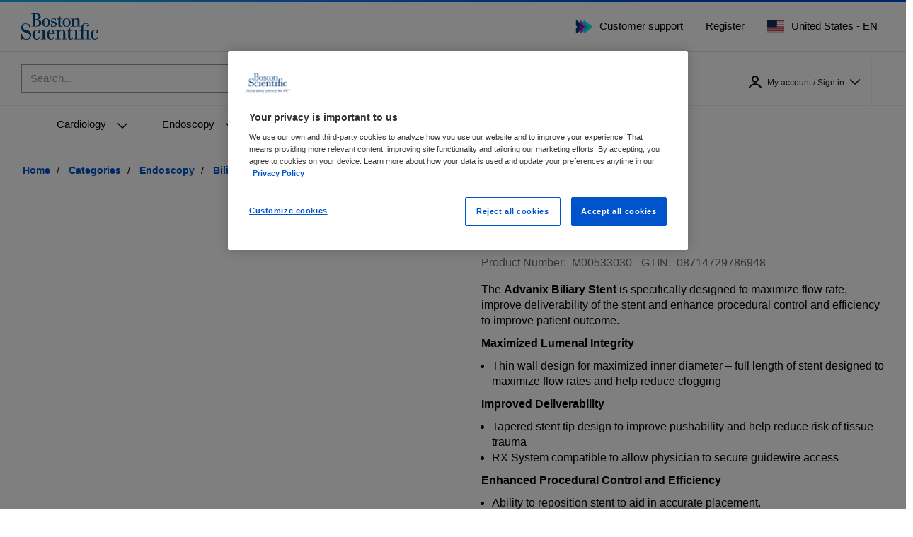

--- FILE ---
content_type: text/javascript;charset=UTF-8
request_url: https://ecommerce.bostonscientific.com/_ui/responsive/common/js/purify.min.js
body_size: 7476
content:
/*! @license DOMPurify 2.3.3 | (c) Cure53 and other contributors | Released under the Apache license 2.0 and Mozilla Public License 2.0 | github.com/cure53/DOMPurify/blob/2.3.3/LICENSE */
!function(e,t){"object"==typeof exports&&"undefined"!=typeof module?module.exports=t():"function"==typeof define&&define.amd?define(t):(e=e||self).DOMPurify=t()}(this,(function(){"use strict";var e=Object.hasOwnProperty,t=Object.setPrototypeOf,n=Object.isFrozen,r=Object.getPrototypeOf,o=Object.getOwnPropertyDescriptor,i=Object.freeze,a=Object.seal,l=Object.create,c="undefined"!=typeof Reflect&&Reflect,s=c.apply,u=c.construct;s||(s=function(e,t,n){return e.apply(t,n)}),i||(i=function(e){return e}),a||(a=function(e){return e}),u||(u=function(e,t){return new(Function.prototype.bind.apply(e,[null].concat(function(e){if(Array.isArray(e)){for(var t=0,n=Array(e.length);t<e.length;t++)n[t]=e[t];return n}return Array.from(e)}(t))))});var m,f=x(Array.prototype.forEach),d=x(Array.prototype.pop),p=x(Array.prototype.push),h=x(String.prototype.toLowerCase),g=x(String.prototype.match),y=x(String.prototype.replace),v=x(String.prototype.indexOf),b=x(String.prototype.trim),T=x(RegExp.prototype.test),A=(m=TypeError,function(){for(var e=arguments.length,t=Array(e),n=0;n<e;n++)t[n]=arguments[n];return u(m,t)});function x(e){return function(t){for(var n=arguments.length,r=Array(n>1?n-1:0),o=1;o<n;o++)r[o-1]=arguments[o];return s(e,t,r)}}function S(e,r){t&&t(e,null);for(var o=r.length;o--;){var i=r[o];if("string"==typeof i){var a=h(i);a!==i&&(n(r)||(r[o]=a),i=a)}e[i]=!0}return e}function w(t){var n=l(null),r=void 0;for(r in t)s(e,t,[r])&&(n[r]=t[r]);return n}function E(e,t){for(;null!==e;){var n=o(e,t);if(n){if(n.get)return x(n.get);if("function"==typeof n.value)return x(n.value)}e=r(e)}return function(e){return console.warn("fallback value for",e),null}}var R=i(["a","abbr","acronym","address","area","article","aside","audio","b","bdi","bdo","big","blink","blockquote","body","br","button","canvas","caption","center","cite","code","col","colgroup","content","data","datalist","dd","decorator","del","details","dfn","dialog","dir","div","dl","dt","element","em","fieldset","figcaption","figure","font","footer","form","h1","h2","h3","h4","h5","h6","head","header","hgroup","hr","html","i","img","input","ins","kbd","label","legend","li","main","map","mark","marquee","menu","menuitem","meter","nav","nobr","ol","optgroup","option","output","p","picture","pre","progress","q","rp","rt","ruby","s","samp","section","select","shadow","small","source","spacer","span","strike","strong","style","sub","summary","sup","table","tbody","td","template","textarea","tfoot","th","thead","time","tr","track","tt","u","ul","var","video","wbr"]),_=i(["svg","a","altglyph","altglyphdef","altglyphitem","animatecolor","animatemotion","animatetransform","circle","clippath","defs","desc","ellipse","filter","font","g","glyph","glyphref","hkern","image","line","lineargradient","marker","mask","metadata","mpath","path","pattern","polygon","polyline","radialgradient","rect","stop","style","switch","symbol","text","textpath","title","tref","tspan","view","vkern"]),N=i(["feBlend","feColorMatrix","feComponentTransfer","feComposite","feConvolveMatrix","feDiffuseLighting","feDisplacementMap","feDistantLight","feFlood","feFuncA","feFuncB","feFuncG","feFuncR","feGaussianBlur","feImage","feMerge","feMergeNode","feMorphology","feOffset","fePointLight","feSpecularLighting","feSpotLight","feTile","feTurbulence"]),D=i(["animate","color-profile","cursor","discard","fedropshadow","font-face","font-face-format","font-face-name","font-face-src","font-face-uri","foreignobject","hatch","hatchpath","mesh","meshgradient","meshpatch","meshrow","missing-glyph","script","set","solidcolor","unknown","use"]),k=i(["math","menclose","merror","mfenced","mfrac","mglyph","mi","mlabeledtr","mmultiscripts","mn","mo","mover","mpadded","mphantom","mroot","mrow","ms","mspace","msqrt","mstyle","msub","msup","msubsup","mtable","mtd","mtext","mtr","munder","munderover"]),O=i(["maction","maligngroup","malignmark","mlongdiv","mscarries","mscarry","msgroup","mstack","msline","msrow","semantics","annotation","annotation-xml","mprescripts","none"]),M=i(["#text"]),L=i(["accept","action","align","alt","autocapitalize","autocomplete","autopictureinpicture","autoplay","background","bgcolor","border","capture","cellpadding","cellspacing","checked","cite","class","clear","color","cols","colspan","controls","controlslist","coords","crossorigin","datetime","decoding","default","dir","disabled","disablepictureinpicture","disableremoteplayback","download","draggable","enctype","enterkeyhint","face","for","headers","height","hidden","high","href","hreflang","id","inputmode","integrity","ismap","kind","label","lang","list","loading","loop","low","max","maxlength","media","method","min","minlength","multiple","muted","name","noshade","novalidate","nowrap","open","optimum","pattern","placeholder","playsinline","poster","preload","pubdate","radiogroup","readonly","rel","required","rev","reversed","role","rows","rowspan","spellcheck","scope","selected","shape","size","sizes","span","srclang","start","src","srcset","step","style","summary","tabindex","title","translate","type","usemap","valign","value","width","xmlns","slot"]),F=i(["accent-height","accumulate","additive","alignment-baseline","ascent","attributename","attributetype","azimuth","basefrequency","baseline-shift","begin","bias","by","class","clip","clippathunits","clip-path","clip-rule","color","color-interpolation","color-interpolation-filters","color-profile","color-rendering","cx","cy","d","dx","dy","diffuseconstant","direction","display","divisor","dur","edgemode","elevation","end","fill","fill-opacity","fill-rule","filter","filterunits","flood-color","flood-opacity","font-family","font-size","font-size-adjust","font-stretch","font-style","font-variant","font-weight","fx","fy","g1","g2","glyph-name","glyphref","gradientunits","gradienttransform","height","href","id","image-rendering","in","in2","k","k1","k2","k3","k4","kerning","keypoints","keysplines","keytimes","lang","lengthadjust","letter-spacing","kernelmatrix","kernelunitlength","lighting-color","local","marker-end","marker-mid","marker-start","markerheight","markerunits","markerwidth","maskcontentunits","maskunits","max","mask","media","method","mode","min","name","numoctaves","offset","operator","opacity","order","orient","orientation","origin","overflow","paint-order","path","pathlength","patterncontentunits","patterntransform","patternunits","points","preservealpha","preserveaspectratio","primitiveunits","r","rx","ry","radius","refx","refy","repeatcount","repeatdur","restart","result","rotate","scale","seed","shape-rendering","specularconstant","specularexponent","spreadmethod","startoffset","stddeviation","stitchtiles","stop-color","stop-opacity","stroke-dasharray","stroke-dashoffset","stroke-linecap","stroke-linejoin","stroke-miterlimit","stroke-opacity","stroke","stroke-width","style","surfacescale","systemlanguage","tabindex","targetx","targety","transform","text-anchor","text-decoration","text-rendering","textlength","type","u1","u2","unicode","values","viewbox","visibility","version","vert-adv-y","vert-origin-x","vert-origin-y","width","word-spacing","wrap","writing-mode","xchannelselector","ychannelselector","x","x1","x2","xmlns","y","y1","y2","z","zoomandpan"]),I=i(["accent","accentunder","align","bevelled","close","columnsalign","columnlines","columnspan","denomalign","depth","dir","display","displaystyle","encoding","fence","frame","height","href","id","largeop","length","linethickness","lspace","lquote","mathbackground","mathcolor","mathsize","mathvariant","maxsize","minsize","movablelimits","notation","numalign","open","rowalign","rowlines","rowspacing","rowspan","rspace","rquote","scriptlevel","scriptminsize","scriptsizemultiplier","selection","separator","separators","stretchy","subscriptshift","supscriptshift","symmetric","voffset","width","xmlns"]),C=i(["xlink:href","xml:id","xlink:title","xml:space","xmlns:xlink"]),z=a(/\{\{[\s\S]*|[\s\S]*\}\}/gm),H=a(/<%[\s\S]*|[\s\S]*%>/gm),U=a(/^data-[\-\w.\u00B7-\uFFFF]/),P=a(/^aria-[\-\w]+$/),j=a(/^(?:(?:(?:f|ht)tps?|mailto|tel|callto|cid|xmpp):|[^a-z]|[a-z+.\-]+(?:[^a-z+.\-:]|$))/i),B=a(/^(?:\w+script|data):/i),W=a(/[\u0000-\u0020\u00A0\u1680\u180E\u2000-\u2029\u205F\u3000]/g),G="function"==typeof Symbol&&"symbol"==typeof Symbol.iterator?function(e){return typeof e}:function(e){return e&&"function"==typeof Symbol&&e.constructor===Symbol&&e!==Symbol.prototype?"symbol":typeof e};function q(e){if(Array.isArray(e)){for(var t=0,n=Array(e.length);t<e.length;t++)n[t]=e[t];return n}return Array.from(e)}var Y=function(){return"undefined"==typeof window?null:window},K=function(e,t){if("object"!==(void 0===e?"undefined":G(e))||"function"!=typeof e.createPolicy)return null;var n=null,r="data-tt-policy-suffix";t.currentScript&&t.currentScript.hasAttribute(r)&&(n=t.currentScript.getAttribute(r));var o="dompurify"+(n?"#"+n:"");try{return e.createPolicy(o,{createHTML:function(e){return e}})}catch(e){return console.warn("TrustedTypes policy "+o+" could not be created."),null}};return function e(){var t=arguments.length>0&&void 0!==arguments[0]?arguments[0]:Y(),n=function(t){return e(t)};if(n.version="2.3.3",n.removed=[],!t||!t.document||9!==t.document.nodeType)return n.isSupported=!1,n;var r=t.document,o=t.document,a=t.DocumentFragment,l=t.HTMLTemplateElement,c=t.Node,s=t.Element,u=t.NodeFilter,m=t.NamedNodeMap,x=void 0===m?t.NamedNodeMap||t.MozNamedAttrMap:m,V=t.Text,X=t.Comment,$=t.DOMParser,Z=t.trustedTypes,J=s.prototype,Q=E(J,"cloneNode"),ee=E(J,"nextSibling"),te=E(J,"childNodes"),ne=E(J,"parentNode");if("function"==typeof l){var re=o.createElement("template");re.content&&re.content.ownerDocument&&(o=re.content.ownerDocument)}var oe=K(Z,r),ie=oe&&ze?oe.createHTML(""):"",ae=o,le=ae.implementation,ce=ae.createNodeIterator,se=ae.createDocumentFragment,ue=ae.getElementsByTagName,me=r.importNode,fe={};try{fe=w(o).documentMode?o.documentMode:{}}catch(e){}var de={};n.isSupported="function"==typeof ne&&le&&void 0!==le.createHTMLDocument&&9!==fe;var pe=z,he=H,ge=U,ye=P,ve=B,be=W,Te=j,Ae=null,xe=S({},[].concat(q(R),q(_),q(N),q(k),q(M))),Se=null,we=S({},[].concat(q(L),q(F),q(I),q(C))),Ee=null,Re=null,_e=!0,Ne=!0,De=!1,ke=!1,Oe=!1,Me=!1,Le=!1,Fe=!1,Ie=!1,Ce=!0,ze=!1,He=!0,Ue=!0,Pe=!1,je={},Be=null,We=S({},["annotation-xml","audio","colgroup","desc","foreignobject","head","iframe","math","mi","mn","mo","ms","mtext","noembed","noframes","noscript","plaintext","script","style","svg","template","thead","title","video","xmp"]),Ge=null,qe=S({},["audio","video","img","source","image","track"]),Ye=null,Ke=S({},["alt","class","for","id","label","name","pattern","placeholder","role","summary","title","value","style","xmlns"]),Ve="http://www.w3.org/1998/Math/MathML",Xe="http://www.w3.org/2000/svg",$e="http://www.w3.org/1999/xhtml",Ze=$e,Je=!1,Qe=void 0,et=["application/xhtml+xml","text/html"],tt="text/html",nt=void 0,rt=null,ot=o.createElement("form"),it=function(e){rt&&rt===e||(e&&"object"===(void 0===e?"undefined":G(e))||(e={}),e=w(e),Ae="ALLOWED_TAGS"in e?S({},e.ALLOWED_TAGS):xe,Se="ALLOWED_ATTR"in e?S({},e.ALLOWED_ATTR):we,Ye="ADD_URI_SAFE_ATTR"in e?S(w(Ke),e.ADD_URI_SAFE_ATTR):Ke,Ge="ADD_DATA_URI_TAGS"in e?S(w(qe),e.ADD_DATA_URI_TAGS):qe,Be="FORBID_CONTENTS"in e?S({},e.FORBID_CONTENTS):We,Ee="FORBID_TAGS"in e?S({},e.FORBID_TAGS):{},Re="FORBID_ATTR"in e?S({},e.FORBID_ATTR):{},je="USE_PROFILES"in e&&e.USE_PROFILES,_e=!1!==e.ALLOW_ARIA_ATTR,Ne=!1!==e.ALLOW_DATA_ATTR,De=e.ALLOW_UNKNOWN_PROTOCOLS||!1,ke=e.SAFE_FOR_TEMPLATES||!1,Oe=e.WHOLE_DOCUMENT||!1,Fe=e.RETURN_DOM||!1,Ie=e.RETURN_DOM_FRAGMENT||!1,Ce=!1!==e.RETURN_DOM_IMPORT,ze=e.RETURN_TRUSTED_TYPE||!1,Le=e.FORCE_BODY||!1,He=!1!==e.SANITIZE_DOM,Ue=!1!==e.KEEP_CONTENT,Pe=e.IN_PLACE||!1,Te=e.ALLOWED_URI_REGEXP||Te,Ze=e.NAMESPACE||$e,Qe=Qe=-1===et.indexOf(e.PARSER_MEDIA_TYPE)?tt:e.PARSER_MEDIA_TYPE,nt="application/xhtml+xml"===Qe?function(e){return e}:h,ke&&(Ne=!1),Ie&&(Fe=!0),je&&(Ae=S({},[].concat(q(M))),Se=[],!0===je.html&&(S(Ae,R),S(Se,L)),!0===je.svg&&(S(Ae,_),S(Se,F),S(Se,C)),!0===je.svgFilters&&(S(Ae,N),S(Se,F),S(Se,C)),!0===je.mathMl&&(S(Ae,k),S(Se,I),S(Se,C))),e.ADD_TAGS&&(Ae===xe&&(Ae=w(Ae)),S(Ae,e.ADD_TAGS)),e.ADD_ATTR&&(Se===we&&(Se=w(Se)),S(Se,e.ADD_ATTR)),e.ADD_URI_SAFE_ATTR&&S(Ye,e.ADD_URI_SAFE_ATTR),e.FORBID_CONTENTS&&(Be===We&&(Be=w(Be)),S(Be,e.FORBID_CONTENTS)),Ue&&(Ae["#text"]=!0),Oe&&S(Ae,["html","head","body"]),Ae.table&&(S(Ae,["tbody"]),delete Ee.tbody),i&&i(e),rt=e)},at=S({},["mi","mo","mn","ms","mtext"]),lt=S({},["foreignobject","desc","title","annotation-xml"]),ct=S({},_);S(ct,N),S(ct,D);var st=S({},k);S(st,O);var ut=function(e){var t=ne(e);t&&t.tagName||(t={namespaceURI:$e,tagName:"template"});var n=h(e.tagName),r=h(t.tagName);if(e.namespaceURI===Xe)return t.namespaceURI===$e?"svg"===n:t.namespaceURI===Ve?"svg"===n&&("annotation-xml"===r||at[r]):Boolean(ct[n]);if(e.namespaceURI===Ve)return t.namespaceURI===$e?"math"===n:t.namespaceURI===Xe?"math"===n&&lt[r]:Boolean(st[n]);if(e.namespaceURI===$e){if(t.namespaceURI===Xe&&!lt[r])return!1;if(t.namespaceURI===Ve&&!at[r])return!1;var o=S({},["title","style","font","a","script"]);return!st[n]&&(o[n]||!ct[n])}return!1},mt=function(e){p(n.removed,{element:e});try{e.parentNode.removeChild(e)}catch(t){try{e.outerHTML=ie}catch(t){e.remove()}}},ft=function(e,t){try{p(n.removed,{attribute:t.getAttributeNode(e),from:t})}catch(e){p(n.removed,{attribute:null,from:t})}if(t.removeAttribute(e),"is"===e&&!Se[e])if(Fe||Ie)try{mt(t)}catch(e){}else try{t.setAttribute(e,"")}catch(e){}},dt=function(e){var t=void 0,n=void 0;if(Le)e="<remove></remove>"+e;else{var r=g(e,/^[\r\n\t ]+/);n=r&&r[0]}"application/xhtml+xml"===Qe&&(e='<html xmlns="http://www.w3.org/1999/xhtml"><head></head><body>'+e+"</body></html>");var i=oe?oe.createHTML(e):e;if(Ze===$e)try{t=(new $).parseFromString(i,Qe)}catch(e){}if(!t||!t.documentElement){t=le.createDocument(Ze,"template",null);try{t.documentElement.innerHTML=Je?"":i}catch(e){}}var a=t.body||t.documentElement;return e&&n&&a.insertBefore(o.createTextNode(n),a.childNodes[0]||null),Ze===$e?ue.call(t,Oe?"html":"body")[0]:Oe?t.documentElement:a},pt=function(e){return ce.call(e.ownerDocument||e,e,u.SHOW_ELEMENT|u.SHOW_COMMENT|u.SHOW_TEXT,null,!1)},ht=function(e){return!(e instanceof V||e instanceof X)&&!("string"==typeof e.nodeName&&"string"==typeof e.textContent&&"function"==typeof e.removeChild&&e.attributes instanceof x&&"function"==typeof e.removeAttribute&&"function"==typeof e.setAttribute&&"string"==typeof e.namespaceURI&&"function"==typeof e.insertBefore)},gt=function(e){return"object"===(void 0===c?"undefined":G(c))?e instanceof c:e&&"object"===(void 0===e?"undefined":G(e))&&"number"==typeof e.nodeType&&"string"==typeof e.nodeName},yt=function(e,t,r){de[e]&&f(de[e],(function(e){e.call(n,t,r,rt)}))},vt=function(e){var t=void 0;if(yt("beforeSanitizeElements",e,null),ht(e))return mt(e),!0;if(g(e.nodeName,/[\u0080-\uFFFF]/))return mt(e),!0;var r=nt(e.nodeName);if(yt("uponSanitizeElement",e,{tagName:r,allowedTags:Ae}),!gt(e.firstElementChild)&&(!gt(e.content)||!gt(e.content.firstElementChild))&&T(/<[/\w]/g,e.innerHTML)&&T(/<[/\w]/g,e.textContent))return mt(e),!0;if("select"===r&&T(/<template/i,e.innerHTML))return mt(e),!0;if(!Ae[r]||Ee[r]){if(Ue&&!Be[r]){var o=ne(e)||e.parentNode,i=te(e)||e.childNodes;if(i&&o)for(var a=i.length-1;a>=0;--a)o.insertBefore(Q(i[a],!0),ee(e))}return mt(e),!0}return e instanceof s&&!ut(e)?(mt(e),!0):"noscript"!==r&&"noembed"!==r||!T(/<\/no(script|embed)/i,e.innerHTML)?(ke&&3===e.nodeType&&(t=e.textContent,t=y(t,pe," "),t=y(t,he," "),e.textContent!==t&&(p(n.removed,{element:e.cloneNode()}),e.textContent=t)),yt("afterSanitizeElements",e,null),!1):(mt(e),!0)},bt=function(e,t,n){if(He&&("id"===t||"name"===t)&&(n in o||n in ot))return!1;if(Ne&&!Re[t]&&T(ge,t));else if(_e&&T(ye,t));else{if(!Se[t]||Re[t])return!1;if(Ye[t]);else if(T(Te,y(n,be,"")));else if("src"!==t&&"xlink:href"!==t&&"href"!==t||"script"===e||0!==v(n,"data:")||!Ge[e]){if(De&&!T(ve,y(n,be,"")));else if(n)return!1}else;}return!0},Tt=function(e){var t=void 0,r=void 0,o=void 0,i=void 0;yt("beforeSanitizeAttributes",e,null);var a=e.attributes;if(a){var l={attrName:"",attrValue:"",keepAttr:!0,allowedAttributes:Se};for(i=a.length;i--;){var c=t=a[i],s=c.name,u=c.namespaceURI;if(r=b(t.value),o=nt(s),l.attrName=o,l.attrValue=r,l.keepAttr=!0,l.forceKeepAttr=void 0,yt("uponSanitizeAttribute",e,l),r=l.attrValue,!l.forceKeepAttr&&(ft(s,e),l.keepAttr))if(T(/\/>/i,r))ft(s,e);else{ke&&(r=y(r,pe," "),r=y(r,he," "));var m=nt(e.nodeName);if(bt(m,o,r))try{u?e.setAttributeNS(u,s,r):e.setAttribute(s,r),d(n.removed)}catch(e){}}}yt("afterSanitizeAttributes",e,null)}},At=function e(t){var n=void 0,r=pt(t);for(yt("beforeSanitizeShadowDOM",t,null);n=r.nextNode();)yt("uponSanitizeShadowNode",n,null),vt(n)||(n.content instanceof a&&e(n.content),Tt(n));yt("afterSanitizeShadowDOM",t,null)};return n.sanitize=function(e,o){var i=void 0,l=void 0,s=void 0,u=void 0,m=void 0;if((Je=!e)&&(e="\x3c!--\x3e"),"string"!=typeof e&&!gt(e)){if("function"!=typeof e.toString)throw A("toString is not a function");if("string"!=typeof(e=e.toString()))throw A("dirty is not a string, aborting")}if(!n.isSupported){if("object"===G(t.toStaticHTML)||"function"==typeof t.toStaticHTML){if("string"==typeof e)return t.toStaticHTML(e);if(gt(e))return t.toStaticHTML(e.outerHTML)}return e}if(Me||it(o),n.removed=[],"string"==typeof e&&(Pe=!1),Pe);else if(e instanceof c)1===(l=(i=dt("\x3c!----\x3e")).ownerDocument.importNode(e,!0)).nodeType&&"BODY"===l.nodeName||"HTML"===l.nodeName?i=l:i.appendChild(l);else{if(!Fe&&!ke&&!Oe&&-1===e.indexOf("<"))return oe&&ze?oe.createHTML(e):e;if(!(i=dt(e)))return Fe?null:ie}i&&Le&&mt(i.firstChild);for(var f=pt(Pe?e:i);s=f.nextNode();)3===s.nodeType&&s===u||vt(s)||(s.content instanceof a&&At(s.content),Tt(s),u=s);if(u=null,Pe)return e;if(Fe){if(Ie)for(m=se.call(i.ownerDocument);i.firstChild;)m.appendChild(i.firstChild);else m=i;return Ce&&(m=me.call(r,m,!0)),m}var d=Oe?i.outerHTML:i.innerHTML;return ke&&(d=y(d,pe," "),d=y(d,he," ")),oe&&ze?oe.createHTML(d):d},n.setConfig=function(e){it(e),Me=!0},n.clearConfig=function(){rt=null,Me=!1},n.isValidAttribute=function(e,t,n){rt||it({});var r=nt(e),o=nt(t);return bt(r,o,n)},n.addHook=function(e,t){"function"==typeof t&&(de[e]=de[e]||[],p(de[e],t))},n.removeHook=function(e){de[e]&&d(de[e])},n.removeHooks=function(e){de[e]&&(de[e]=[])},n.removeAllHooks=function(){de={}},n}()}));
//# sourceMappingURL=purify.min.js.map

--- FILE ---
content_type: text/javascript;charset=UTF-8
request_url: https://ecommerce.bostonscientific.com/_ui/responsive/common/js/cms/pickupinstoreaction.js
body_size: 84
content:
ACC.pickupinstoreaction = {

}

$(document).ready(function ()
{

});




--- FILE ---
content_type: text/javascript;charset=UTF-8
request_url: https://ecommerce.bostonscientific.com/_ui/responsive/common/js/acc.gaplp.js?v=376638
body_size: 1085
content:
var ACC = ACC || {}; // make sure ACC is available

function gaProcessPLP(productsListData, breadcrumbs, currency) {
    let productList = [];
    if (productsListData !== '') {
        productsListData.forEach(function(product) {
            if (product.variants !== '') {
                Array.prototype.push.apply(productList, product.variantProducts);
            }
        });
        productList.forEach(function(product) {
            product.categories = breadcrumbs;
            if (product.price === null) {
               let priceData = new Object();
               priceData.currencyIso = currency;
               priceData.value = null;
               product.price = priceData;
            }
        });
    }
    let eventLabel = "";
    if (breadcrumbs[1] != null  && breadcrumbs[1] != undefined ){
        eventLabel = breadcrumbs[1].name;
    }
    ACC.googleTagManager.prepareGADataObject("ecommEvent", "view_item_list", "", "", "PLP", "", "enhanced ecommerce | view product list",
                                                 		eventLabel, "PLP", "PLP", "plp_view_item_list", "", productList, "");
}

function gaProcessPLPProductClick(productCode, breadcrumbs, productUrl, position, callbackFunction){
    let eventLabel = "";
    if (breadcrumbs && breadcrumbs[1] != null  && breadcrumbs[1] != undefined ){
       eventLabel = breadcrumbs[1].name;
    }
    $.ajax({
       url: "/googleAnalytics/fetchProductFromId?productId="+productCode,
       data: productCode,
       contentType: "application/json; charset=utf-8",
       type: 'GET',
       dataType: "JSON",
       success: function (productData) {
          if(productData != null){
            ACC.googleTagManager.prepareGADataObject("ecommEvent", "select_item", "", "", "PLP", "", "enhanced ecommerce | product click",
                                                        eventLabel, "PLP", "PLP", "plp_product_click", "", [productData], "");
            ACC.coveo.emitProductClick(productData,position);
            //callbackFunction(productUrl);

          }else{
            console.log("PLP product click returns empty data for product " + productCode );
            callbackFunction(productUrl);
          }
       },
       error: function () {
          console.log("PLP product click  could not find product " + productCode  );
          callbackFunction(productUrl);
       }
    });
}

function gaProcessFacetApplyFilter(data) {
    var facetArray = Array.from(data);
    var facetJson = [];
    var item = {};
    $.each(facetArray, function(key, value) {
        var keyvalue = (value.substr(1));
        var colonIndex = keyvalue.indexOf(":");
        var keyString = keyvalue.substr(0, colonIndex);
        var valueString = keyvalue.substr(colonIndex + 1);
        item [keyString] = valueString;
    });
    facetJson.push(item);
    var eventLabel = 'apply:' + JSON.stringify(item);
    ACC.googleTagManager.prepareGADataObject("interactionEvent", "click", "apply filters", "", "PLP", "", "click event | filter",
                                                 		eventLabel, "", "PLP", "apply_filter", "", "", "");
}

function gaProcessInventoryStatusFacetApplyFilter(data) {
    ACC.googleTagManager.prepareGADataObject("interactionEvent", "click", "apply filters", "", "PLP", "", "click event filter",
                                                 		"apply: Shop by Inventory Status", "", "PLP", "inventory_status_apply_filter", "", "", "");
}

function gaProcessFacetResetFilter() {
    ACC.googleTagManager.prepareGADataObject("interactionEvent", "click", "clear all filters", "", "PLP", "", "click event | filter",
                                                 		"clear filter", "", "PLP", "reset_filter", "", "", "");
}

--- FILE ---
content_type: image/svg+xml;charset=UTF-8
request_url: https://ecommerce.bostonscientific.com/_ui/responsive/theme-bsci/images/bsc-logo-footer.svg
body_size: 12211
content:
<svg id="Layer_1" data-name="Layer 1" xmlns="http://www.w3.org/2000/svg" viewBox="0 0 480.45 209.32"><defs><style>.cls-1{fill:#072b61;}.cls-2{fill:#515759;}</style></defs><path class="cls-1" d="M491.57,322.5H482.3v2.88h27.83V322.5h-7.48V274c-2.32,2.38-6,2.61-9.73,2.61h-9.21v2.84h7.86v43" transform="translate(-172 -185.76)"/><path class="cls-1" d="M315.74,322.5h-9.26v2.88H334.3V322.5h-7.48V274c-2.32,2.38-6,2.61-9.72,2.61h-9.21v2.84h7.85v43" transform="translate(-172 -185.76)"/><path class="cls-1" d="M523.73,322.49H514.8v2.87h28.25v-2.87h-8.14v-43h19.94v43H547.4v2.87h27.48v-2.87H566V274c-2.33,2.39-6.35,2.62-10.05,2.62h-21V260.46c0-10.84,4-19.49,16.35-19.49,4.92,0,8.53,2,8.53,4.07,0,1.39-1.23,1.84-2.19,2.37a5.24,5.24,0,0,0-2.93,4.58c0,3.09,3,5.15,5.54,5.15,3.76,0,6.52-3,6.52-7.4,0-5.17-5.35-11.72-16.54-11.72-19.46,0-26.46,15.79-26.46,30.78v7.83H513.64v2.84h10.09v43" transform="translate(-172 -185.76)"/><path class="cls-1" d="M228.94,289.76c12.07,2.5,17.52,9.77,17.52,17.74,0,9.11-7.31,16.53-18.43,16.53-11.35,0-22.37-9.25-24.13-27.95h-3.12v30.08h3.12c.22-2,1.08-3.52,3.46-3.52,4.46,0,9.28,4.7,20.86,4.7,16.78,0,26-10.16,26-25.73,0-12.17-6.11-21.21-22.23-25.15L225.87,275c-14.22-3.3-18.38-9.82-18.38-16.5,0-9.11,7.07-15.27,15.63-15.27,13.36,0,21.28,10.82,22.92,24.31h3.32V242.61h-3c-.35,1.55-1.11,3.06-3.5,3.06-4.09,0-7.49-5.8-20-5.8s-22.42,9.16-22.42,22.71c0,14.58,7.27,22.22,22.52,25.78l6,1.4" transform="translate(-172 -185.76)"/><path class="cls-1" d="M453.83,316.2c0,8.15,5.58,11.14,13,11.14,8.86,0,11.81-4.85,13.23-7.88l-2.27-1.55c-1.41,2.46-3.68,5.52-7.55,5.52-3,0-5.37-1.51-5.37-6.13V279.47h12.94v-2.84H464.9V261.8h-2.19c-1.94,11.55-7.33,14.83-18.21,14.83v2.84h9.33V316.2" transform="translate(-172 -185.76)"/><path class="cls-1" d="M418.58,322.49h8.27v-36.1c0-5.78-3.15-8.14-7.19-8.14-7.26,0-12.7,6.95-15.17,10.36v33.88H413v2.87h-28.3v-2.87h8.72v-43h-8.72v-2.84h9.15c5.56,0,8.22,0,10.3-2.62v9.66h.25c2.39-2.86,8.07-9.66,17.93-9.66,10.46,0,15.62,6.8,15.62,15v33.5h8.71v2.87H418.58v-2.87" transform="translate(-172 -185.76)"/><path class="cls-1" d="M300.14,309.3c-1.25,6.31-6.27,14.07-14.9,14.07-8.45,0-12.48-5-12.48-16V296.14c0-10.84,4-18.56,13.09-18.56,5.44,0,8.47,2.66,8.47,4.74,0,1.13-.76,1.78-1.45,2.6a5.17,5.17,0,0,0-1.46,3.54c0,2.51,1.94,5,5.43,5,3.24,0,5.91-2.58,5.91-6.57,0-5.89-7-12.11-17.85-12.11-13.72,0-24.37,10.5-24.37,26.38,0,14.5,7.46,26.36,23.46,26.36,10.83,0,17.76-8.76,19.22-18.17h-3.07" transform="translate(-172 -185.76)"/><path class="cls-1" d="M614.44,309.17c-1.24,6.31-6.28,14.08-14.91,14.08-8.44,0-12.48-5-12.48-16V296c0-10.82,4-18.56,13.1-18.56,5.43,0,8.47,2.68,8.47,4.74,0,1.14-.76,1.79-1.45,2.6a5.18,5.18,0,0,0-1.45,3.56c0,2.5,1.91,4.93,5.41,4.93,3.25,0,5.91-2.58,5.91-6.57,0-5.9-7-12.1-17.85-12.1-13.7,0-24.37,10.49-24.37,26.38,0,14.49,7.47,26.35,23.45,26.35,10.85,0,17.78-8.76,19.24-18.17h-3.07" transform="translate(-172 -185.76)"/><path class="cls-1" d="M377.65,309.05c-1.31,7.06-6.53,14.31-14.69,14.31s-12.51-5.05-12.51-15.22V296.63h30.21a.94.94,0,0,0,1-1.08c0-.56,0-1.14,0-1.75,0-7.39-6.64-19.19-21.35-19.19-12.83,0-22.22,12.56-22.22,26.38,0,16.47,9.58,26.36,22.73,26.36,10.35,0,18-7.31,19.92-18.3Zm-7-16.29a.73.73,0,0,1-.78.82h-19v-3.64c0-7.75,4-12.5,10-12.5s9.73,4.4,9.73,12.5v2.82" transform="translate(-172 -185.76)"/><path class="cls-1" d="M273.93,188.41h2.92c11.24,0,17.2,6.32,17.2,14.16,0,11.22-7.57,15.06-16.81,15.06h-3.31Zm-11.39,65.93h-7.62v2.72h30.91c10.5,0,22.93-6,22.93-20,0-11.14-10-17.12-19.74-17.66v-.52c8.27-.71,16.57-6,16.57-17,0-9.52-8.1-16.09-22.88-16.09H254.87v2.65h7.67Zm11.39-34h5.38c11.33,0,17.49,7.44,17.49,16.66,0,10.11-6.09,17.34-16.48,17.34h-6.39v-34" transform="translate(-172 -185.76)"/><path class="cls-1" d="M313.43,235.65c0,12.64,8.91,23.14,21.5,23.14s21.51-10.6,21.51-23.14-8.91-23.12-21.51-23.12S313.43,223,313.43,235.65Zm32.18,2.62c0,8.79-1,17.47-10.68,17.47s-10.69-8.68-10.69-17.47v-5.22c0-8.8.81-17.47,10.69-17.47,10.15,0,10.68,8.67,10.68,17.47v5.22" transform="translate(-172 -185.76)"/><path class="cls-1" d="M423.87,235.67c0,12.64,8.92,23.13,21.51,23.13s21.51-10.61,21.51-23.13-8.92-23.13-21.51-23.13S423.87,223,423.87,235.67Zm32.19,2.61c0,8.8-1.05,17.48-10.68,17.48s-10.7-8.68-10.7-17.48v-5.22c0-8.79.81-17.47,10.7-17.47,10.12,0,10.68,8.68,10.68,17.47v5.22" transform="translate(-172 -185.76)"/><path class="cls-1" d="M497.66,254.36h6.11v-30.3c0-5.1-3.3-7.17-6.79-7.17-4.58,0-9.32,4.42-11.49,9.11v28.36H493v2.72H467v-2.72h8.17V217h-7.94v-2.66h7.71c4.68,0,8.54,0,10.29-2.29v8.29h.2c4-4.87,9.48-8.29,15.77-8.29,9.83,0,13.25,7,13.25,12.84v29.44h5.83v2.72h-22.6v-2.72" transform="translate(-172 -185.76)"/><path class="cls-1" d="M377,239.63c5.89.84,8.4,4.33,8.4,8.09,0,5.34-4.32,8.18-9.09,8.18-9.16,0-12.44-8.11-13-13.48h-2.32l.3,15.73h2.25c.18-1.62.71-2.27,1.75-2.27,2.13,0,4.68,2.9,11.13,2.9,9.59,0,15.43-6,15.43-15,0-6.46-3.65-12.29-11.86-13.49l-4.92-.83c-6.44-1.07-8.7-3.3-8.7-7.12s3.16-6.94,8.63-6.94c6.34,0,10,4,11,10.15h2.21l-.24-12.4h-2c-.11.92-.49,1.87-1.53,1.87-1.8,0-4.29-2.48-9.65-2.48-7.61,0-13.46,5.32-13.46,12.82,0,9.52,6.21,13,12.73,13.88l2.83.41" transform="translate(-172 -185.76)"/><path class="cls-1" d="M422.74,250.41c-1,1.7-3.18,4.29-6.43,4.29-2.68,0-5.08-1.2-5.08-5.47V217h11.48v-2.65H411.23v-14.6h-2c-1.66,10.22-7.4,14.59-15.66,14.59V217h7.26V249.1c0,7,5,9.74,11.95,9.74,6.44,0,9.8-3.28,11.54-6l-1.63-2.43" transform="translate(-172 -185.76)"/><path class="cls-2" d="M181.48,374.37l-5.4,11.24H172c4.68-8.84,9.28-17.76,13.68-26.68h4.55c3,8.88,6.36,17.76,9.64,26.68h-4c-1.12-3.8-2.48-7.52-3.88-11.24Zm9.83-2.6-3.6-10.2-5.15,10.2Z" transform="translate(-172 -185.76)"/><path class="cls-2" d="M216.83,381.61l-.08-.08a7.83,7.83,0,0,1-7.52,4.51c-4.71,0-8.39-3.23-8.39-9.15,0-6.08,3.76-11.52,12-11.52a22.67,22.67,0,0,1,4.36.4c.12-2.36.12-4.16.12-6.84h3.52c-.52,8.88-.88,17.8-1,26.68h-3.32Zm-4.08-13.76c-6.23,0-8.51,5.12-8.51,8.88s2,6.84,6,6.84c3.52,0,5.64-2.68,6.28-5.88s.4-6.32.56-9.28A13.62,13.62,0,0,0,212.75,367.85Z" transform="translate(-172 -185.76)"/><path class="cls-2" d="M243.79,365.81c-3,6.56-6.08,13.12-8.88,19.8h-3.83l-7.16-19.8h3.64l5.59,16.84,7-16.84Z" transform="translate(-172 -185.76)"/><path class="cls-2" d="M257.55,385.61c.4-3.08.52-7.68.72-11.6-2.56,2.6-11.31,2-11.31,6.76,0,2.48,2.43,3.2,4.47,3.2a13.12,13.12,0,0,0,4.12-.72l-.64,2.4A21.35,21.35,0,0,1,251,386c-2.92,0-7.23-.59-7.23-5.23,0-8.32,14.51-5.12,14.51-10.52,0-2.4-2.72-2.84-4.6-2.84a18.5,18.5,0,0,0-7.32,1.56l.36-2.6a29,29,0,0,1,7.4-1c6.6,0,7.56,2.56,7.56,5.12,0,3-.6,10.72-.6,15.12Z" transform="translate(-172 -185.76)"/><path class="cls-2" d="M270.72,369.65l.08-.08c1.6-3.16,4.4-4.2,7.92-4.2,4.2,0,7.48,1.56,7.48,6.2,0,1.4-.52,10.76-.56,14h-3.48c.16-2.36.64-9.36.64-12.84s-2.08-4.72-5.36-4.72a6.44,6.44,0,0,0-6.56,5.32c-.76,3.52-.76,10.24-.8,12.24h-3.56c.48-6.6.92-13.2,1-19.8H271Z" transform="translate(-172 -185.76)"/><path class="cls-2" d="M305.36,368.85a16.91,16.91,0,0,0-5.64-1c-4.56,0-6.76,3.8-6.76,8.44s2.44,7.28,7.08,7.28a15.87,15.87,0,0,0,4.68-.88l-.48,2.8a24.1,24.1,0,0,1-5.08.55c-6.2,0-9.6-3.55-9.6-9.71s3-11,10.16-11a19.22,19.22,0,0,1,5.44.76Z" transform="translate(-172 -185.76)"/><path class="cls-2" d="M313.24,365.81c-.48,6.6-.72,13.2-.76,19.8H308.8c.52-6.6.8-13.2.88-19.8Zm-3.56-4.12.08-2.76h3.76l-.08,2.76Z" transform="translate(-172 -185.76)"/><path class="cls-2" d="M322,369.65l.08-.08c1.6-3.16,4.4-4.2,7.92-4.2,4.2,0,7.48,1.56,7.48,6.2,0,1.4-.52,10.76-.56,14h-3.48c.16-2.36.64-9.36.64-12.84s-2.08-4.72-5.36-4.72a6.44,6.44,0,0,0-6.56,5.32c-.76,3.52-.76,10.24-.8,12.24h-3.56c.48-6.6.92-13.2,1-19.8h3.44Z" transform="translate(-172 -185.76)"/><path class="cls-2" d="M342.76,391.2a24.56,24.56,0,0,0,7.6,1.4c3.4,0,5.44-.84,6.28-3.76.64-2.19.52-5.07.64-7.31l-.08-.08c-1.36,3.08-4.32,4.52-7.64,4.52-5.4,0-8.6-3.28-8.6-8.68,0-5,2.32-11.92,12.88-11.92a42.57,42.57,0,0,1,7.47.8c-.35,4.68-.56,5.68-1,20.68-.11,4.71-2.11,8.23-9.47,8.23a33,33,0,0,1-7.92-1Zm10.92-23.35c-8.8,0-9.32,7.64-9.32,8.92,0,4,2,6.72,6.2,6.72,3.16,0,5.4-2,6.36-5,.88-2.6.68-7.48.88-10.24A20.3,20.3,0,0,0,353.68,367.85Z" transform="translate(-172 -185.76)"/><path class="cls-2" d="M378,382.29a14.88,14.88,0,0,0,5.6,1.28c1.68,0,4-.48,4-2.56,0-3.68-8.2-6-8.2-10.68,0-2.88,2.16-5,6.76-5a28,28,0,0,1,4.8.52l.16,2.8a13.29,13.29,0,0,0-4.6-.84c-1.68,0-3.72.4-3.72,2.28,0,3.64,8.2,5.92,8.2,10.88,0,3.72-3.8,5-6.92,5a23.57,23.57,0,0,1-5.8-.79Z" transform="translate(-172 -185.76)"/><path class="cls-2" d="M410.19,368.85a16.9,16.9,0,0,0-5.63-1c-4.56,0-6.76,3.8-6.76,8.44s2.44,7.28,7.08,7.28a15.74,15.74,0,0,0,4.67-.88l-.47,2.8A24.1,24.1,0,0,1,404,386c-6.2,0-9.6-3.55-9.6-9.71s3-11,10.16-11a19.22,19.22,0,0,1,5.44.76Z" transform="translate(-172 -185.76)"/><path class="cls-2" d="M418.24,365.81c-.48,6.6-.72,13.2-.76,19.8H413.8c.52-6.6.8-13.2.88-19.8Zm-3.56-4.12.08-2.76h3.76l-.08,2.76Z" transform="translate(-172 -185.76)"/><path class="cls-2" d="M425.52,375.29v1.12c0,4.6,2.88,7.16,7.4,7.16a20.08,20.08,0,0,0,6.07-1.24l-.56,2.92a23.85,23.85,0,0,1-6,.79c-8.19,0-10.27-5-10.27-9.87,0-6.12,3.44-10.8,9.88-10.8,5.23,0,8.59,2.68,8.59,8.12a16.2,16.2,0,0,1-.12,1.8Zm11.87-2.08c0-3.28-1.52-5.76-5.08-5.76s-5.95,2.28-6.55,5.76Z" transform="translate(-172 -185.76)"/><path class="cls-2" d="M448.24,369.65l.08-.08c1.6-3.16,4.39-4.2,7.91-4.2,4.2,0,7.48,1.56,7.48,6.2,0,1.4-.52,10.76-.56,14h-3.48c.16-2.36.64-9.36.64-12.84s-2.08-4.72-5.36-4.72a6.43,6.43,0,0,0-6.55,5.32c-.76,3.52-.76,10.24-.8,12.24H444c.48-6.6.92-13.2,1-19.8h3.44Z" transform="translate(-172 -185.76)"/><path class="cls-2" d="M482.87,368.85a16.91,16.91,0,0,0-5.64-1c-4.55,0-6.75,3.8-6.75,8.44s2.44,7.28,7.07,7.28a15.87,15.87,0,0,0,4.68-.88l-.48,2.8a24.1,24.1,0,0,1-5.08.55c-6.19,0-9.59-3.55-9.59-9.71s3-11,10.15-11a19.22,19.22,0,0,1,5.44.76Z" transform="translate(-172 -185.76)"/><path class="cls-2" d="M488.52,375.29v1.12c0,4.6,2.88,7.16,7.4,7.16a20.08,20.08,0,0,0,6.07-1.24l-.56,2.92a23.85,23.85,0,0,1-6,.79c-8.19,0-10.27-5-10.27-9.87,0-6.12,3.44-10.8,9.88-10.8,5.23,0,8.59,2.68,8.59,8.12a16.2,16.2,0,0,1-.12,1.8Zm11.87-2.08c0-3.28-1.52-5.76-5.08-5.76s-5.95,2.28-6.55,5.76Z" transform="translate(-172 -185.76)"/><path class="cls-2" d="M519.16,368.29l.12-2.48h2.55c0-4.68.29-7.64,5.88-7.64a17.34,17.34,0,0,1,3.8.48l.16,2.56a12.49,12.49,0,0,0-3.68-.56c-3.12,0-3.12,2.36-3.12,5.16h5.44l-.16,2.48h-5.28c-.12,7.32-.44,11.32-.48,17.32h-3.56c.41-5.76.56-11.56.76-17.32Z" transform="translate(-172 -185.76)"/><path class="cls-2" d="M551,375.09c0,5.16-2.64,11-10.44,11-6,0-9.88-3.79-9.88-9.83,0-6.52,3.88-10.84,10.52-10.84C547.23,365.37,551,369.05,551,375.09Zm-16.92,1.24c0,4.08,2,7.24,6.56,7.24,5.08,0,7-4,7-8.52,0-4.4-2.08-7.2-6.68-7.2S534.07,371.53,534.07,376.33Z" transform="translate(-172 -185.76)"/><path class="cls-2" d="M558.23,369h.08a6.05,6.05,0,0,1,6-3.6,6.4,6.4,0,0,1,1.56.2l.12,2.92a8.42,8.42,0,0,0-2.24-.32c-3.28,0-5,2.56-5.44,5.52a97.29,97.29,0,0,0-.4,11.92h-3.52c.32-5.72.72-11.48.68-19.8h3.32Z" transform="translate(-172 -185.76)"/><path class="cls-2" d="M586.43,358.93c-.64,8.68-.92,17.8-1.16,26.68h-3.6q.9-13.32,1.2-26.68Z" transform="translate(-172 -185.76)"/><path class="cls-2" d="M595.23,365.81c-.48,6.6-.72,13.2-.76,19.8h-3.68c.52-6.6.8-13.2.88-19.8Zm-3.56-4.12.08-2.76h3.76l-.08,2.76Z" transform="translate(-172 -185.76)"/><path class="cls-2" d="M599,368.29l.12-2.48h2.56c0-4.68.28-7.64,5.88-7.64a17.34,17.34,0,0,1,3.8.48l.16,2.56a12.49,12.49,0,0,0-3.68-.56c-3.12,0-3.12,2.36-3.12,5.16h5.44l-.16,2.48h-5.28c-.12,7.32-.44,11.32-.48,17.32h-3.56c.4-5.76.56-11.56.76-17.32Z" transform="translate(-172 -185.76)"/><path class="cls-2" d="M614.71,375.29v1.12c0,4.6,2.88,7.16,7.4,7.16a20.08,20.08,0,0,0,6.08-1.24l-.56,2.92a23.85,23.85,0,0,1-6,.79c-8.2,0-10.28-5-10.28-9.87,0-6.12,3.44-10.8,9.88-10.8,5.24,0,8.6,2.68,8.6,8.12a16.2,16.2,0,0,1-.12,1.8Zm11.88-2.08c0-3.28-1.52-5.76-5.08-5.76s-6,2.28-6.56,5.76Z" transform="translate(-172 -185.76)"/><path class="cls-2" d="M635.1,368.08c.14-2.74.26-5.5.33-8.24-1,0-2,0-3,.05l.08-1.29h7.84l-.07,1.29c-1,0-2-.05-3-.05-.12,2.74-.24,5.5-.26,8.24Zm15.6,0c.07-2.62.09-5.26.09-7.88h0c-1.08,2.62-2.16,5.26-3.22,7.88h-2.09c-.72-2.62-1.51-5.26-2.21-7.88h0c-.19,2.62-.36,5.26-.51,7.88h-1.63c.26-3.17.46-6.32.62-9.48h2.86c.6,2.54,1.37,5.06,2.14,7.61,1.1-2.55,2.18-5.07,3.14-7.61h2.64c-.09,3.16-.14,6.31-.12,9.48Z" transform="translate(-172 -185.76)"/></svg>

--- FILE ---
content_type: image/svg+xml;charset=UTF-8
request_url: https://ecommerce.bostonscientific.com/_ui/responsive/theme-bsci/images/UnitedStatesofAmerica.svg
body_size: 1094
content:
<svg width="24" height="18" viewBox="0 0 24 18" fill="none" xmlns="http://www.w3.org/2000/svg" xmlns:xlink="http://www.w3.org/1999/xlink">
<rect width="24" height="18" fill="url(#pattern0_6_5811)"/>
<defs>
<pattern id="pattern0_6_5811" patternContentUnits="objectBoundingBox" width="1" height="1">
<use xlink:href="#image0_6_5811" transform="scale(0.0125 0.0166667)"/>
</pattern>
<image id="image0_6_5811" width="80" height="60" xlink:href="[data-uri]"/>
</defs>
</svg>


--- FILE ---
content_type: text/javascript;charset=UTF-8
request_url: https://ecommerce.bostonscientific.com/_ui/addons/bscwishlistaddon/responsive/common/js/bscwishlistaddon.js?v=376638
body_size: 6577
content:
var ACC = ACC || {}; // make sure ACC is available

ACC.wishlist = {
    _autoload: [
        'init',
        'bindAddToList',
        'bindCreateListChange',
        'bindWishlistAddToCart',
        'bindAddToCartAll',
        'validateForm',
        'renderListingPageButtons',
        'bindListingPageListener',
        'moveProductToWhislist',
        'wishlistAdvanceSearch',
        'wishlistreturnpage',
        'wishlistUploadfile',
        ['bindDragWishlistItem', $('#wishlist-product-list').length > 0],
        'bindInstructionsDialog'
    ],
    
    wishlistAllowed: false,

    init: function() {
        ACC.wishlist.wishlistAllowed = ACC.addons.bscwishlistaddon['wishlistAllowed'] === 'true';

        // load wishlist

    },
    
    renderListingPageButtons: function() {
        if (ACC.wishlist.wishlistAllowed) {
            $('.product-item .addtocart').each(function() {
                if ($(this).next('.addToList').length == 0) {
                    var productCode = $(':input[name="productCodePost"]', this).val();
                    $(this).after('<div class="addToList"><a class="btn btn-default btn-icon js-add-to-cart glyphicon-list js-addToList" data-productcode="' + productCode + '">' + ACC.addons.bscwishlistaddon["text.wishlist.addToList"] + '</a></div>');
                }
            });
        }
    },
    
    wishlistreturnpage: function() {
        window.addEventListener( "pageshow", function () {
         var perfEntries = performance.getEntriesByType("navigation");
         if (perfEntries[0].type === "back_forward") {
           location.reload();
         }
        });
    },    
    
    bindListingPageListener: function() {
        var $observerTarget = $('.product__listing.product__grid');
        
        if ($observerTarget.length > 0) {
            var observer = new MutationObserver(function(mutations) {
                ACC.wishlist.renderListingPageButtons();   
            });
            
            var observerConfig = {childList: true};
            observer.observe($observerTarget[0], observerConfig);
        }
    },
    
    moveProductToWhislist: function() {
        $(document).on('click', '#addToWishlistForm .js-product-wishlist', function(e) {
            $("#saveButton").attr("disabled", true);
            e.preventDefault();
            var productcode= $('#productCode').val();
            $('.js--productCode').text(productcode);
            var wishlistcode= $('#wishlistCode').val();
            $('js--wishlistCode').text(wishlistcode);
                var $form = $(this).closest('form' ),
                url = $form.attr('action'); 
                ACC.wishlist.submitAddToList(url, $form);
                $('.js-wishlist-msg').hide();
            })},
    
    wishlistAdvanceSearch: function () {
        $(document).on("click", ".js--wishlistAdvsearch", function (e) {
            var advancedSearchUrl = "/search/bsc/advanced";
            var getWishlistAdvSearchVal = {"productId":$('.js--getWishlistAdvSearchVal').val()};
            $.ajax({
                url: advancedSearchUrl,
                data: getWishlistAdvSearchVal,
                contentType: "application/json; charset=utf-8",
                type: 'GET',
                dataType: "JSON",
                success: function (res) {
                    if(res !== null && res.length > 0){
                        var productCode = res[0].code;
                        var productName = res[0].webProductName;
                        var stockCode = res[0].stock.stockLevelStatus.code;
                        var productDivison = res[0].productDivision;
                        var stockColor;
                        var outOfStockStockCode = $('.js--outOfStockStockCode').val();
                                    var lowStockStockCode = $('.js--lowStockStockCode').val();
                                    var inStockStockCode = $('.js--inStockStockCode').val();
                        //var finalPara = productName;
                        $('.js--advSearchWishlistRes').text(productName);
                        if(stockCode === 'outOfStock'){
                            stockCode = outOfStockStockCode;
                            stockColor = "out-of-stock";
                            $('.js--advSearchWishlistStockColor').removeClass('in-stock');
                            $('.js--advSearchWishlistStockColor').removeClass('low-in-stock');
                        }
                        if(stockCode === 'lowStock'){
                            stockCode = lowStockStockCode;
                            stockColor = "low-in-stock";
                            $('.js--advSearchWishlistStockColor').removeClass('out-of-stock');
                            $('.js--advSearchWishlistStockColor').removeClass('in-stock');
                        }
                        if(stockCode === 'inStock'){
                            stockCode = inStockStockCode;
                            stockColor = "in-stock";
                            $('.js--advSearchWishlistStockColor').removeClass('out-of-stock');
                            $('.js--advSearchWishlistStockColor').removeClass('low-in-stock');
                        }
                        $('.quickAddItems').hide();
                        $('.js--advSearchWishlistRes').text(productName);
                        $('.js--advSearchWishlistInstock').text(stockCode);
                        $('.js--advSearchWishlistStockColor').addClass(stockColor);
                        $('.js--productCode').val(productCode);
                        $('.js--productDivison').val(productDivison);
                        $('.js--advancedSrchShowHide').removeClass('d-none');
                        $('.js-wishlist-msg').removeClass('removepad');
                        $('.js-wishlist-msg').hide(); 

                    }
                    else {

                        $('.js--advancedSrchShowHide').addClass('d-none');
                    }
                },
                error: function(xhr) {
                    if (xhr.status === 401) {
                        window.location.href = ACC.config.encodedContextPath + '/login';
                    } 
                    else {
                    $('.quickAddItems').show();
                    $('.js-wishlist-msg').hide();
                    var productCode = $('.js--getWishlistAdvSearchVal').val();
                    if (productCode === '') {
                        $('.quickAddItems').show();
                    }
                    else {
                        $('.js-wishlist-msg').text("Sorry, we couldn't find an item with \"" + productCode + "\" product number. Please enter a valid product number.");
                        $('.js-wishlist-msg').show();
                        $('.quickAddItems').hide();
                    }
                    $('.js--advancedSrchShowHide').addClass('d-none');
                    $('.js-wishlist-msg').addClass('removepad');
                    console.log("couldn't find " + getWishlistAdvSearchVal);    // NOSONAR
                    }
                }
            });
    });
    },
    
    validateForm: function() {
        $(document).on('click', '#addToWishlistForm .js-wisthlist-submit', function(e) {
            $("#saveButton").attr("disabled", true);
            e.preventDefault();
            if($('#wishlistName').val() !== '') {
                $('#wishlistCode').val([]);
                $('#create').val(true);
            }
            var all =[];
            $("#wishlistCode option").each(function()
                {
                    all.push($(this).text())
                });
            if(all.findIndex( item =>  $('#wishlistName').val().toLowerCase() === item.toLowerCase()) > -1){
                var err = '<p class="errorWishlist">"'+$('#wishlistName').val()+'" name already exists.<br>Please choose a different name.</p>';
                $('#wishlistName + p').remove();
                $('#wishlistName').after(err);
                $('#wishlistName').css('border-color', '#b71c1c');
            } else {
                var $form = $(this).closest('form'),
                url = $form.attr('action'); 
                ACC.wishlist.submitAddToList(url, $form);
            }
            $('#wishlistCode').change(function() {
                $('#saveButton').removeAttr("disabled"); 
            });
            $('#wishlistName').keyup(function(){
                $('#saveButton').removeAttr("disabled"); 
            });
        });
    },
    
    wishlistDisplayMsg: function(showError, msg) {
        var $errorContainer = $('.js-wishlist-msg');
        (showError) ? $errorContainer.addClass('error') : $errorContainer.removeClass('error');
        $errorContainer.html(msg).show();
        ACC.colorbox.resize();
    },
    
    serializeForm: function(form) {
        var o = {};
        var a = form.serializeArray();
        
        $.each(a, function() {
            if (o[this.name] !== undefined) {
                if (!o[this.name].push) {
                    o[this.name] = [o[this.name]];
                }
                o[this.name].push(this.value || '');
            } else {
                o[this.name] = this.value || '';
            }
        });
        
        return o;
    },

    submitAddToList: function(url, form) {
        var dataObj = ACC.wishlist.serializeForm(form);
        var qty = $('#pdpAddtoCartInput').val();
        if(qty!==undefined)
        {
        dataObj.quantity = qty;
        }
        else
        {
        dataObj.quantity = 1;
        }
        var productCode = $(".js-addToList").data('productcode');
        if(productCode!==undefined)
        {
        dataObj.productCode = productCode;
        }
        let wishlistObj = {};
        wishlistObj.name = dataObj.name;
        wishlistObj.productCode = dataObj.productCode;
        wishlistObj.quantity = dataObj.quantity;
         var productName = $('.js--advSearchWishlistRes').html();
        $.ajax({
            url: url,
            method: 'POST',
            data: dataObj,
            success: function(data) {
                if(data.status == 200) {
                    $("#saveButton").disabled = true;
                    $("#cboxClose").click();
                    if (dataObj.create === 'true') {
                        window.mediator.publish('trackWishlistCreated',{
                            "pageType" : 'PDP'
                        });
                    }
                    window.mediator.publish('trackAddItemToWish',{
                                            data: wishlistObj
                                        });
                    var html = '<span class="success product-success"><span class="glyphicon glyphicon-ok-circle"></span>' + 
                    data.msg;
                    ACC.wishlist.wishlistDisplayMsg(true, html);
                    $('.js-wishlist-msg').show();
                    sessionStorage.setItem("productcode", wishlistObj.productCode);
                    setTimeout(function() {
                        location.reload();
                    },500);                    
                } else {
                    ACC.wishlist.wishlistDisplayMsg(true, data.msg);
                }
            },
            error: function(data) {
                ACC.wishlist.wishlistDisplayMsg(true, data.msg);
            }
        });

    },

    bindAddToList: function() {

        $(document).on('click', '.js-addToList', function(e) {
            e.preventDefault();
            try {
                ACC.track.trackAddToWishlist($(this).data('productcode'), $(this).data('qty'), $(this).data('name'), $(this).data('price'), $(this).data('category'));
            } catch (e){
                //storefronts that do not have this function defined will not fail due to this
            }
                title = $(this).text().trim(),
                lang = $('html').attr('lang');
            var qty = $('#pdpAddtoCartInput').val();
            $.ajax({
                type: 'GET',
                url: ACC.config.contextPath + '/wishlist/addToWishlist',
            }).done(function(data, status, xhr) {
                if(xhr.getResponseHeader('x-loginpage') === null) {
                    ACC.colorbox.open(title, {
                        html: data,
                        width: '380px',
                        onComplete: function() {
                            ACC.colorbox.resize();
                            $('.js-wishlist-cancel').on('click', function(e) {
                                e.preventDefault();
                                ACC.colorbox.close();
                            })
                        },
                        onCleanup: function() {
                            $('.js-wishlist-cancel').off('click');
                        }
                    });
                } else {
                    window.location.href = ACC.config.contextUrl;
                }
            }).fail(function(xhr, status) {
                if(xhr.status === 401) {
                    window.location.href = ACC.config.contextUrl;
                } else {
                    console.log("Error loading wishlist: ", xhr.status);
                }
            });

        });
    },

    bindCreateListChange: function() {
        $(document).on('change', '#wishlistCode', function() {
            var isCreate = (!$(this).val()) ? true : false;
            $('#create').val(isCreate);
        });
    },

    bindWishlistAddToCart: function() {
        $(document).on('click touchstart', '.js-wishlist-addToCart', function(e) {
            e.preventDefault();

            var $thisForm = $(this).closest('.js-wishlist-addToCartForm');
            var productId= $(this).closest('.wishlist_product_addToCart').find('.productName').attr('data-product-id')
            var url=$thisForm.attr('action');
            var AddcartButton = $(this).attr('id');
            $('#'+AddcartButton +' .cartButton').addClass('hide');            
            $('#'+AddcartButton +' .js-spinner').removeClass('hide');
            $('#'+AddcartButton).attr('aria-label','Adding to cart');
            $.ajax({
                url: url,
                type: 'POST',
                data: $thisForm.serialize(),
                async: false
                }).done(function(data) {   
                var flashMessageHtml = data.updatedQty[0].flashMessage;
                    ACC.wishlist.showFlashMessage(flashMessageHtml);
                    $('#'+AddcartButton).attr('aria-label','Add to cart');
                    $('#'+AddcartButton).attr("disabled", 'disabled');                    
                    var addAlltoCart= $('.addAllToCart').val();
                    var removeAll = $('.removeAll').val();
                    $('#pdpAddtoCartInput'+productId).val(1);
                    $('#wishlistqty'+productId).val(1);
                    $(".selectItem").prop("checked", false);
                    $('#selectAll').prop("checked", false);
                    $('#selectAllBottom').prop("checked", false);
                    $('.js-wishlist-addToCart-selected').addClass('js-wishlist-addToCart-all');
                    $('.js-wishlist-addToCart-all').removeClass('js-wishlist-addToCart-selected');
                    $('.js-wishlist-addToCart-all').text(addAlltoCart);
                    $('.js-removeButton').text(removeAll);
                    $('.selectedqty').text(0);
                    $('.errorMsg').addClass('hide');
                    $('#SelectedListForm').empty();
                    $('.js-qty-selector-input').val(1);
                    $('.totalvalue').val(1);
                    setTimeout(function() {
                       $('#'+AddcartButton).removeAttr('disabled')
                    }, 2000);
                    const addedQuantityToCart = data.updatedQty[1].quantityAdded;
                    if (addedQuantityToCart > 0)
                    {
                        window.mediator.publish('trackAddWishlistItemToCart',{
                                           "productCode" : productId, "quantity" : addedQuantityToCart });
                    }
                }).fail(function(xhr, status) {
                    if(xhr.status === 401) {
                        window.location.href = ACC.config.contextUrl;
                    } else {
                        console.log("Error loading wishlist: ", xhr.status);
                    }
                })

                
            });
            
    },
    showFlashMessage: function(flashMessage) {
            if (typeof ACC.minicart.updateMiniCartDisplay == 'function') {
                ACC.minicart.updateMiniCartDisplay();
            }
            var html = flashMessage.replace('&amp;#034;', '"');
            var flashMessage = $('<div class="flash-message" role="alert" tabindex="0">'+ html +'</div>');
                $('body').append(flashMessage);
                flashMessage.css({
                    "position": "fixed",
                    "top": "10px",
                    "color": "#000000",
                    "border-radius": "5px",
                    "z-index": "9999",
                    "opacity": "0",
                    "transition": "opacity 0.5s ease-in-out"
                }).animate({ "opacity": 1 }, 500);
                setTimeout(function() {
                    flashMessage.animate({ "opacity": 0 }, 500, function() {
                        $(this).remove();
                    });
                }, 7000);
        },
    showAddToCartPopup: function(cartResult, statusText, xhr, formElement) {
        
        $('#addToCartLayer').remove();

        if (typeof ACC.minicart.updateMiniCartDisplay == 'function') {
            ACC.minicart.updateMiniCartDisplay();
        }
        var titleHeader = $('#addToCartTitle').html();

        ACC.colorbox.open(titleHeader, {
            html: cartResult.addToCartLayer,
            width: "460px"
        });

        var productCode = $('[name=productCodePost]', formElement).val();
        var quantityField = $('[name=qty]', formElement).val();
        var categories = $('[name=productCategory]', formElement).val();
        var quantity = 1;
        if (quantityField != undefined) {
            quantity = quantityField;
        }
        try {
            var cartAnalyticsData = cartResult.cartAnalyticsData;

            var cartData = {
                "cartCode": cartAnalyticsData.cartCode,
                "productCode": productCode, "quantity": quantity,
                "productPrice": cartAnalyticsData.productPostPrice,
                "productName": cartAnalyticsData.productName
            };

            ACC.track.trackAddToCart(productCode, quantity, cartData, categories);
        } catch (e){
            //storefronts that do not have this function defined will not fail due to this
        }

        window.mediator.publish('trackAddWishlistItemToCart',{
                "productCode" : productCode, "quantity" : quantity
        });
    },

    bindAddToCartAll: function() {
        var bulkAddToCartUrl;

        $(document).on('click touchstart', '.js-wishlist-addToCart-all', function(e) {
            e.preventDefault();
            var formid='#wishlistWholeForm';
            if(!$('#selectAll').prop("checked")) {
                $('.errorMsg').removeClass('hide');
                $('.errorMsg').addClass('text-right');
                $('.errorMsg').html('<span class="error">Please select items to add.</span>');
                return false;
            }
            bulkAddToCartUrl = $(this).data('addtocart-url');
            ACC.wishlist.bulkAddToCart(bulkAddToCartUrl, formid)

        });
        $(document).on('click touchstart', '.js-wishlist-addToCart-selected', function(e) {
            e.preventDefault();
            var formid='#wishlistselectedForm';
            bulkAddToCartUrl = $(this).data('addtocart-url');

            ACC.wishlist.bulkAddToCart(bulkAddToCartUrl,formid)

        });
    },

    bulkAddToCart: function(url,formid) {
        $.ajax({
            url: url,
            type: 'POST',
            data: $(formid).serialize(),
            async: false
        }).done(function(data, status, xhr) {
            if(xhr.getResponseHeader('x-loginpage') === null) {
                ACC.wishlist.showBulkAddToCartPopup(data);
                var addAlltoCart= $('.addAllToCart').val();
                var removeAll = $('.removeAll').val();
                $(".selectItem").prop("checked", false);
                $('#selectAll').prop("checked", false);
                $('#selectAllBottom').prop("checked", false);
                $('.js-wishlist-addToCart-selected').addClass('js-wishlist-addToCart-all');
                $('.js-wishlist-addToCart-all').removeClass('js-wishlist-addToCart-selected');
                $('.js-wishlist-addToCart-all').text(addAlltoCart);
                $('.js-removeButton').text(removeAll);
                $('.selectedqty').text(0);
                $('.errorMsg').addClass('hide');
                $('#SelectedListForm').empty();
                $('.js-qty-selector-input').val(1);
                $('.totalvalue').val(1);
                $('.js-hidden-qty-selector-input').val(1);
            } else {
                window.location.href = ACC.config.contextUrl;
            }
        }).fail(function(xhr, status) {
            if(xhr.status === 401) {
                window.location.href = ACC.config.contextUrl;
            } else {
                console.log("Error loading wishlist: ", xhr.status);
            }
        });
    },

    showBulkAddToCartPopup: function(cartResult, statusText, xhr, formElement) {
        $('#addToCartLayer').remove();

        if (typeof ACC.minicart.updateMiniCartDisplay == 'function') {
            ACC.minicart.updateMiniCartDisplay();
        }
        var titleHeader = $('#addToCartTitle').html();

        ACC.colorbox.open(titleHeader, {
            html: cartResult.addToCartLayer,
            width: "460px"
        });
        //storefront jsp that do not have modificationsList variable should not fail
        if (typeof modificationsList != 'undefined') {
            window.mediator.publish('trackAddAllWishlistItemsToCart',{
                "data" : modificationsList
            });
        }
    },

    getAllProdcuts: function() {
        var productList = [], productId, productQty;

        $('.wishlist_product').each(function() {
            productId = $(this).data('product-id');
            productQty = $('#qty'+ productId).val();

            productList.push({
                "product": {
                    "code": productId
                },
                "quantity": productQty
            });

        });

        return JSON.stringify({'cartEntries': productList});
    },



    bindDragWishlistItem: function() {
        enquire.register("screen and (min-width:" + ACC.common.encodeHtml(screenMdMin) + ")", {
            match: function() {
                if($("#wishlist-product-list").hasClass("ui-sortable")) {
                    $("#wishlist-product-list").sortable("enable");
                } else {
                    $("#wishlist-product-list").sortable({
                        axis: "y",
                        handle: ".js-wishlist-draggable",
                        update: ACC.wishlist.dragWishlistItemComplete
                    });
                }
            },
            unmatch: function() {
                if($("#wishlist-product-list").hasClass("ui-sortable")) {
                    $("#wishlist-product-list").sortable("disable");
                }
            }
        });
    },
    
    wishlistUploadfile: function() {
        function readFile(input) {
            if (input.files && input.files[0]) {
                var fileextension = input.files[0].name.split('.').pop().toLowerCase();
                var filesize = input.files[0].size
                var reader = new FileReader();
               var iconsHtml = '<div class="uploadIcons col-xs-2 col-md-2"><div class="pull-right"><img src=' + $('.favimageurl').val() + '/images/bsc-icons-exclamation-sign.svg />' +
                '<img class="remove-preview" src=' + $('.favimageurl').val() + '/images/bsc-icons-close.svg /></div></div>';
                var spinnericon = '<img class="pull-right" src=' + $('.favimageurl').val() + '/images/bsc-spinner-upload.gif />';
                var oksuccess = '<img class="pull-right" src=' + $('.favimageurl').val() + '/images/icon-checkmark-circle-green.svg />';
                var removegrey = '<img class="remove-preview pull-right" src=' + $('.favimageurl').val() + '/images/icon-x.svg />';
                $('.dropzone').addClass('hidden');
                if(fileextension==='csv') {
                    
                   if(filesize<=500) {
                       var htmlPreview =
                        '<div class="col-md-10 col-xs-10">' + input.files[0].name + '</div><div>'+spinnericon +'</div>';
                        $('.dropzone-success').empty().append(htmlPreview);  
                       reader.onload = function(e) {
                           $('.dropzone-wrapper').addClass('fileSuccess');  
                           $('.dropzone-upload').addClass('hidden');
                           htmlPreview =
                        '<div class="col-md-10 col-xs-10">' + input.files[0].name + '</div><div>'+oksuccess +'</div>';
                        $('.dropzone-success').empty().append(htmlPreview);   
                    };
                    setTimeout(function () {
                     htmlPreview =
                        '<div class="col-sm-10 col-xs-10 success-text">' + input.files[0].name + '</div><div class="col-sm-2 icons">'+removegrey +'</div>';
                    $('.dropzone-success').empty().append(htmlPreview);
                    $('.favListimportButton').removeClass('hidden');
                    }, 500);
                    

                    reader.readAsDataURL(input.files[0]);
                     
                   } else {
                        $('.dropzone-wrapper').addClass('fileError');
                        $('.dropzone-upload').addClass('hidden');
                    $errorhtml = '<div class="col-md-10 col-xs-10">' + input.files[0].name  + '</div>'+ iconsHtml +
                        'File exceeds size limit. Upload a file that has a max file size of 500kb.'
                        $('.dropzone-error').empty().append($errorhtml);
                                                
                   } 
                } else {
                    $('.dropzone-wrapper').addClass('fileError');
                    $('.dropzone-upload').addClass('hidden');
                    $errorhtml = '<div class="col-md-10 col-xs-10">' + input.files[0].name  + '</div>'+ iconsHtml +
                    'Unsupported file format. Please upload a .CSV file.'
                    $('.dropzone-error').empty().append($errorhtml)  
                }

                
            }
        }

        function reset(e) {
            e.wrap('<form>').closest('form').get(0).reset();
            e.unwrap();
        }

        $(".dropzone").change(function() {
            $('.dropzone-wrapper').removeClass('active');
            readFile(this);
        });

        $('.dropzone-wrapper').on('dragover', function(e) {
            e.preventDefault();
            e.stopPropagation();
            $(this).addClass('dragover');
        });
        $('.dropzone-wrapper').on('click', function() {
            $(this).addClass('active');
        });

        $('.dropzone-wrapper').on('dragleave', function(e) {
            e.preventDefault();
            e.stopPropagation();
            $(this).removeClass('dragover');
        });

        $('body').on('click','.js-btn-import-file', function(){
            var code = $(this).parent().find("select[name='code']").find("option:selected").val();
            var name = $(this).parent().find("input[name='name']").val();
            var description = $(this).parent().find("input[name='description']").val();
            $("#importWishlistForm").find("select[name='code']").val(code);
            $("#importWishlistForm").find("input[name='name']").val(name);
            $("#importWishlistForm").find("input[name='description']").val(description);
            $("#importWishlistForm").submit();
        });

        $('body').on('click','.wishlist-errors-log-cta', function(e){
                    e.preventDefault();
                    var hrefUrl = $("#wishlistDownloadErrorsUrl").val();
                    if(hrefUrl!==undefined && hrefUrl!==""){
                        window.location.href=encodeURI(hrefUrl);
                    }
                });


        $('body').on('click','.remove-preview', function(e) {
            e.preventDefault();
           $(".dropzone").val('')
           $('.dropzone-error').empty();
           $('.dropzone-upload').removeClass('hidden');
           $('.dropzone-wrapper').removeClass('fileError');
           $('.dropzone').removeClass('hidden');
           $('.dropzone-success').empty();
           $('.dropzone-wrapper').removeClass('fileSuccess');
           $('.favListimportButton').addClass('hidden');
           $('.dropzone-wrapper').removeClass('active');
        });
        
        $('.favUpload').on('click', function(e){
            e.preventDefault();
            var titleHeader='Import';
            var htmlImport = $('#wishlist-import-modal').html() 
             ACC.colorbox.open(titleHeader, {
            html: htmlImport,
            width: "460px"
        });
        })
  
    },
    dragWishlistItemComplete: function(event, ui) {
        $('#wishlist-product-list .wishlist_product').each(function(index) {
            $('#wishlistRearrangeForm input[data-product-id="' + $(this).data('productId') + '"]').val(index);
        });
        var $form = $("#wishlistRearrangeForm");
        var formUrl = $form.attr('action');
        $.ajax({
            type: "POST",
            url: formUrl,
            data: $form.serialize()
        }).done(function(data, status, xhr) {
            // success, no further action needed
        }).fail(function(xhr, status) {
            console.log("Error with wishlist reorder request");
        });
    },
    bindInstructionsDialog: function() {
        $(document).on('click', 'a[data-dialog="wishlist-file-instruction-dialog"]', function(e) {
            e.preventDefault();
            var $modal = $('#wishlist-file-instruction-modal');
            if ($modal.length) {
                ACC.colorbox.open(
                    $modal.find('.wishlistHeading').text(),
                    {
                        html: $modal.html(),
                        width: '438px',
                        onComplete: function() {
                            $('#colorbox .wishlistHeading').remove();
                            ACC.colorbox.resize();
                        }
                    }
                );
            }
        });
    }
};
$(document).ready(function() {
    $(document).keypress('.js--getWishlistAdvSearchVal',function(event) {
    var keycode = (event.keyCode ? event.keyCode : event.which);
    if(keycode == '13'){
            $('.js--wishlistAdvsearch').trigger('click');        
    }
    });
});

$(document).ready(function(){
        if (sessionStorage.getItem('productcode')) {
            var quickAddProductId = sessionStorage.getItem('productcode');
            var quickAddProduct = $('#wishitem-'+quickAddProductId);
            $('html, body').animate({
                scrollTop: quickAddProduct.offset().top - 25
            }, 1000);
            sessionStorage.removeItem('productcode');
        }
}); 

--- FILE ---
content_type: text/javascript;charset=UTF-8
request_url: https://ecommerce.bostonscientific.com/_ui/responsive/common/js/acc.googletagmanager.js?v=376638
body_size: 2316
content:
ACC.googleTagManager = {
    _autoload: [

    ],

    dataLayer: window.dataLayer || [],

    prepareGADataObject: function(event, event_name, event_description, method, pageType, form_name, eventAction,
    		eventLabel, location, gaPageType, gaPageFunctionality, userData, productData, cartData) {
    		var dataLayerObject = new Object();
    		dataLayerObject.event = event;

    		if (gaPageFunctionality === "search_complete") {
				dataLayerObject.event_name = event_name.eventName;
			}
			else {
				dataLayerObject.event_name = event_name;
			}

    		if(gaPageType === 'CHECKOUT' && gaPageFunctionality === 'begin_checkout' && cartData !== "") {
    		    dataLayerObject.value = cartData.totalPrice.value;
    		}
    		(gaPageType === 'userPage' ||  gaPageType === 'FAQ'
    		    || gaPageFunctionality === 'add_wish_list_item_to_cart' || gaPageFunctionality === 'add_wish_list_all_items_to_cart'
    		    || gaPageFunctionality === 'alternate_product_click' || gaPageFunctionality === 'view_images'
    		    || gaPageFunctionality === 'change_material' || gaPageFunctionality === "search_complete" || gaPageFunctionality === 'wishlist created'
    		    || gaPageFunctionality === 'apply_filter' || gaPageFunctionality === 'reset_filter'
    		    || gaPageFunctionality === 'click to pay bill' || gaPageFunctionality === 'click reorder' || gaPageFunctionality === 'download_packing_slip' || gaPageFunctionality === 'menu engagement'
    		    || gaPageFunctionality === 'wishlist deleted' || gaPageFunctionality === 'home carousel engagement' || gaPageFunctionality === 'home carousel link click'
    		    || gaPageFunctionality === 'frequently_bought_together_click' || gaPageFunctionality === 'back_in_stock'
    		    || gaPageFunctionality === 'inventory_status_apply_filter' || gaPageFunctionality === 'download_invoice')  ? dataLayerObject.event_description = event_description : '';

    		(gaPageType === 'userPage' && gaPageFunctionality === 'User_Registration') ? dataLayerObject.method = method : '';
    		(gaPageType === 'CART'
    		    || gaPageFunctionality === 'add_to_wishlist' || gaPageFunctionality === 'add_wish_list_all_items_to_cart' || gaPageFunctionality === 'add_wish_list_item_to_cart' || gaPageFunctionality === 'remove_from_wishlist'
    		    || gaPageFunctionality === 'add_shipping_method' || gaPageFunctionality === 'add_payment_billling_address'
    		    || gaPageFunctionality === 'pdp_view_item' || gaPageFunctionality === 'add_to_cart'
    		    || gaPageFunctionality === 'alternate_product_click' || gaPageFunctionality === 'plp_view_item_list'
    		    || gaPageFunctionality === 'plp_product_click' || gaPageFunctionality === 'frequently_bought_together_click') ? dataLayerObject.location = location : '';
    		dataLayerObject.pageType = pageType;
    		((gaPageType === 'userPage' && gaPageFunctionality === 'User_Registration') ||
    			(gaPageType === 'userPage' && gaPageFunctionality === 'User_Login')) ? dataLayerObject.form_name = form_name : '';
    		dataLayerObject.eventAction = eventAction;
    		(gaPageType === 'userPage' ||  gaPageType === 'PLP' || gaPageType === 'FAQ' ||
    		    gaPageFunctionality === 'purchase' || gaPageFunctionality === 'add_payment_info' || gaPageFunctionality === 'add_shipping_info' || gaPageFunctionality === 'add_shipping_method'
    		    || gaPageFunctionality === 'add_wish_list_item_to_cart' || gaPageFunctionality === 'add_wish_list_all_items_to_cart' || gaPageFunctionality === 'remove_from_wishlist'
    		    || gaPageFunctionality === 'pdp_view_item' || gaPageFunctionality === 'alternate_product_click'
    		    || gaPageFunctionality === 'view_images' || gaPageFunctionality === 'change_material'  
    		    || gaPageFunctionality === 'wishlist created' || gaPageFunctionality === "search_complete"
    		    || gaPageFunctionality === 'click to pay bill'  || gaPageFunctionality === 'click reorder' || gaPageFunctionality === 'download_packing_slip' || gaPageFunctionality === 'menu engagement'
    		    || gaPageFunctionality === 'wishlist deleted' || gaPageFunctionality === 'home carousel engagement' || gaPageFunctionality === 'home carousel link click'
    		    || gaPageFunctionality === 'frequently_bought_together_click' || gaPageFunctionality === 'back_in_stock'
    		    || gaPageFunctionality === 'download_invoice')? dataLayerObject.eventLabel = eventLabel : '';
			gaPageFunctionality === "search_complete" ? dataLayerObject.searchTerm = event_name.searchTerm : '';

    		var userObject = new Object();
    		if(userData !== "") {
    		    if (gaPageType === 'ORDERCONFIRMATION' && gaPageFunctionality === 'purchase') {
    		        userObject.hashed_email = userData.email;
    		    }
    		    else {
    			    userObject.loggedInStatus = userData.loggedInStatus;
    			    userObject.user_role = userData.role;
    			    userObject.hashed_email = userData.uid;
    			    userObject.account_id = userData.accountId;
    			    userObject.unit_name = userData.unitName;
    			    userObject.user_specialty = userData.customerDivisions;
    			    userObject.sales_org = userData.salesOrg;
    			}
    			dataLayerObject.user = userObject;

    		}
    		if (productData !== "") {
				if(gaPageFunctionality === 'menu engagement'){
					productData.primary != null && productData.primary != undefined ? dataLayerObject.menuCategory = productData.primary : '';
					productData.secondary != null && productData.secondary != undefined ? dataLayerObject.menuSubCategory = productData.secondary : '';
					productData.tertiary != null && productData.tertiary != undefined ? dataLayerObject.menuClick = productData.tertiary : '';
				}
    			else
				{
					var productItems = [];
					productData.forEach(function(product) {
						var productObject = new Object();
						productObject.item_id = product.code;
						productObject.item_name = product.baseProductName;
						productObject.affiliation = "ecommerce";
						if (product.price !== null && product.price.currencyIso !== null) {
							productObject.currency = product.price.currencyIso;
						} else {
							productObject.currency = "";
						}
						productObject.item_brand = product.manufacturer;
						product.categories[1] != null && product.categories[1] != undefined ? productObject.item_category = product.categories[1].name : '';
						product.categories[2] != null && product.categories[2] != undefined ? productObject.item_category2 = product.categories[2].name : '';
						product.categories[3] != null && product.categories[3] != undefined ? productObject.item_category3 = product.categories[3].name : '';
						product.categories[4] != null && product.categories[4] != undefined ? productObject.item_category4 = product.categories[4].name : '';
						if (gaPageFunctionality === 'plp_product_click' || gaPageFunctionality === 'plp_view_item_list') {
							productObject.item_list_name = product.categories[product.categories.length - 1].name;
						}else if (gaPageFunctionality === 'frequently_bought_together_click') {
						    productObject.item_list_name = eventLabel;
						}
						productObject.item_variant = product.webProductName;
						if (product.price !== null && product.price.value !== null) {
							productObject.price = product.price.value;
						} else {
							productObject.price = "";
						}
						if(gaPageFunctionality === 'remove_from_cart'){
							product.value != null  && product.value != undefined ? productObject.value = product.value: '';
						}
						if (gaPageFunctionality === 'add_wish_list_item_to_cart' || gaPageFunctionality === 'add_wish_list_all_items_to_cart'
							|| gaPageFunctionality === 'pdp_view_item' || gaPageFunctionality === 'add_to_cart') {
							if (product.quantity !== null) {
								productObject.quantity = product.quantity;
							} else {
								productObject.quantity = "";
							}
						}
						if (gaPageFunctionality === 'add_wish_list_item_to_cart' || gaPageFunctionality === 'add_wish_list_all_items_to_cart'
							|| gaPageFunctionality === 'pdp_view_item' || gaPageFunctionality === 'add_to_cart') {
							productObject.stock_level = ACC.googleTagManager.getStockLevelLabel(product.stock.stockLevelStatus.code);
							productObject.gtin = product.gtin;
						}
						productItems.push(productObject);
					});
					if (gaPageFunctionality === 'add_to_wishlist') {
						dataLayerObject.ecommerce = { "currency": productData[0].price.currencyIso, "value": productData[0].price.value, "items": productItems };
					} else if (gaPageFunctionality === 'remove_from_wishlist') {
						dataLayerObject.ecommerce = { "currency": productData[0].price.currencyIso, "value": productData[0].price.value, "items": productItems };
					} else {
						dataLayerObject.ecommerce = { "items": productItems };
					}
				}
    		}

    		if (cartData !== "") {
    		    var productItems = [];
    		    cartData.entries.forEach(function(entry) {
                	    var productObject = new Object();
                		productObject.item_id = entry.product.code;
                		productObject.item_name =  entry.product.baseProductName;
                		productObject.affiliation =  "ecommerce";
                		productObject.currency = entry.totalPrice.currencyIso;
                		productObject.item_brand =  entry.product.manufacturer;
                		entry.product.categories[1] != null && entry.product.categories[1] != undefined ? productObject.item_category = entry.product.categories[1].name : '';
                        entry.product.categories[2] != null && entry.product.categories[2] != undefined ? productObject.item_category2 = entry.product.categories[2].name : '';
                        entry.product.categories[3] != null && entry.product.categories[3] != undefined ? productObject.item_category3 = entry.product.categories[3].name : '';
                        entry.product.categories[4] != null && entry.product.categories[4] != undefined ? productObject.item_category4 = entry.product.categories[4].name : '';
                		productObject.item_variant= entry.product.webProductName;
                		productObject.price= entry.basePrice.value;
                		productObject.quantity= entry.quantity;
                		productObject.stock_level= ACC.googleTagManager.getStockLevelLabel(entry.product.stock.stockLevelStatus.code);
                		productObject.gtin= entry.product.gtin;
                		productItems.push(productObject);
                });
                if(gaPageType === 'CART' && gaPageFunctionality === 'view_cart') {
                    dataLayerObject.ecommerce = {"currency":cartData.totalPrice.currencyIso, "value":cartData.totalPrice.value, "items": productItems};
                }
                else if (gaPageType === 'ORDERCONFIRMATION' && gaPageFunctionality === 'purchase') {
                    dataLayerObject.ecommerce = {"transaction_id":cartData.code, "affiliation":"ecommerce", "value": orderData.totalPriceWithTax.value, "tax": orderData.totalTax.value, "shipping":"Not available", "currency":orderData.totalPriceWithTax.currencyIso, "items": productItems};
                }
                else if(gaPageType === 'CHECKOUT' && gaPageFunctionality === 'begin_checkout') {
                    dataLayerObject.ecommerce = { "items": productItems};
                }
                else if(gaPageType === 'CHECKOUT' && gaPageFunctionality === 'add_payment_info') {
                    dataLayerObject.ecommerce = {"currency": cartData.totalPrice.currencyIso, "value": cartData.totalPrice.value, "payment_type": cartData.paymentType,  "items": productItems};
                }
                else if(gaPageType === 'CHECKOUT' && (gaPageFunctionality === 'add_shipping_info' || gaPageFunctionality === 'add_payment_billling_address')) {
                    dataLayerObject.ecommerce = {"currency": cartData.totalPrice.currencyIso, "value": cartData.totalPrice.value, "shipping_tier": "Shipping Address",  "items": productItems};
                }
                else if(gaPageType === 'CHECKOUT' && gaPageFunctionality === 'add_shipping_method') {
                    dataLayerObject.ecommerce = {"currency": cartData.totalPrice.currencyIso, "value": cartData.totalPrice.value, "shipping_tier":  "" + cartData.shippingTier.trim() + "",  "items": productItems};
                }
    		}
    		ACC.googleTagManager.pushGAEventsDataLayer(dataLayerObject);
    	},


    	pushGAEventsDataLayer: function(dataLayerObject) {
			dataLayer.push({ ecommerce: null });
    		dataLayer.push(dataLayerObject);
    	},

    	 getStockLevelLabel: function(stocklevel){
    	 var outOfStockStockCode = $('.js--outOfStockStockCode').val();
       var lowStockStockCode = $('.js--lowStockStockCode').val();
       var inStockStockCode = $('.js--inStockStockCode').val();
               if(stocklevel === "outOfStock") {
                    return outOfStockStockCode;
               } else if (stocklevel === "lowStock") {
                    return lowStockStockCode;
               } else if (stocklevel === "inStock") {
                    return inStockStockCode;
               }
         }

}
